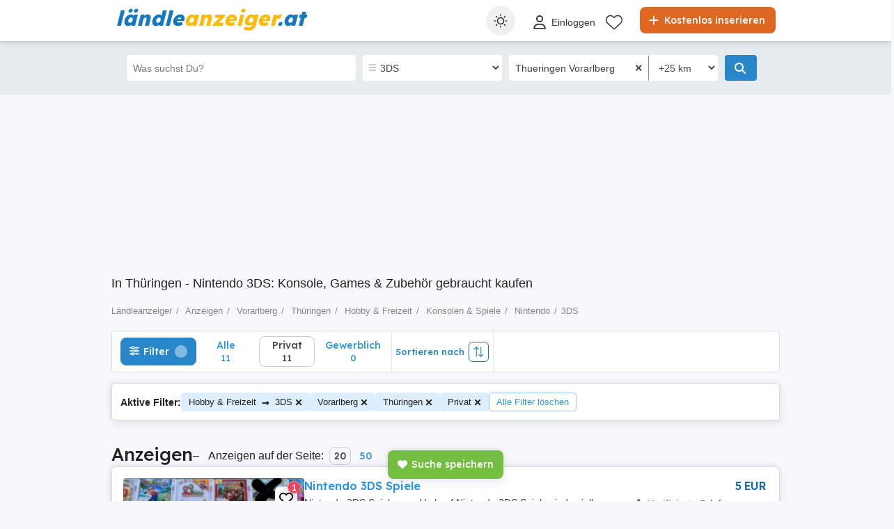

--- FILE ---
content_type: text/javascript;charset=utf-8
request_url: https://p1cluster.cxense.com/p1.js
body_size: 101
content:
cX.library.onP1('37lwcddk9nfz714pb7ydodi1hw');


--- FILE ---
content_type: text/javascript;charset=utf-8
request_url: https://id.cxense.com/public/user/id?json=%7B%22identities%22%3A%5B%7B%22type%22%3A%22ckp%22%2C%22id%22%3A%22mko5u2wk8sajhuq8%22%7D%2C%7B%22type%22%3A%22lst%22%2C%22id%22%3A%2237lwcddk9nfz714pb7ydodi1hw%22%7D%2C%7B%22type%22%3A%22cst%22%2C%22id%22%3A%2237lwcddk9nfz714pb7ydodi1hw%22%7D%5D%7D&callback=cXJsonpCB1
body_size: 190
content:
/**/
cXJsonpCB1({"httpStatus":200,"response":{"userId":"cx:26e90q8gv6w00382x10ea0fmqd:38ywy8qwnzveg","newUser":true}})